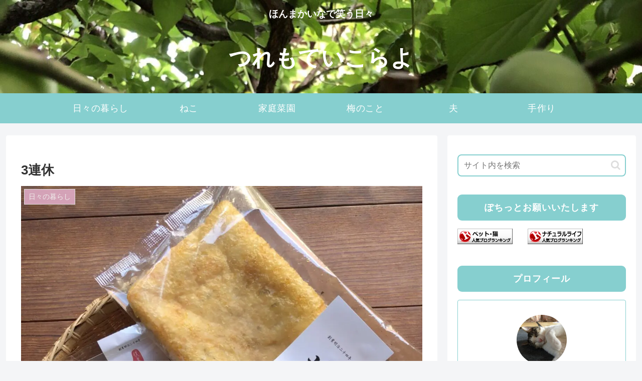

--- FILE ---
content_type: text/html; charset=utf-8
request_url: https://www.google.com/recaptcha/api2/aframe
body_size: 267
content:
<!DOCTYPE HTML><html><head><meta http-equiv="content-type" content="text/html; charset=UTF-8"></head><body><script nonce="l6H7ZcASCkt4lN_bVCdz1Q">/** Anti-fraud and anti-abuse applications only. See google.com/recaptcha */ try{var clients={'sodar':'https://pagead2.googlesyndication.com/pagead/sodar?'};window.addEventListener("message",function(a){try{if(a.source===window.parent){var b=JSON.parse(a.data);var c=clients[b['id']];if(c){var d=document.createElement('img');d.src=c+b['params']+'&rc='+(localStorage.getItem("rc::a")?sessionStorage.getItem("rc::b"):"");window.document.body.appendChild(d);sessionStorage.setItem("rc::e",parseInt(sessionStorage.getItem("rc::e")||0)+1);localStorage.setItem("rc::h",'1768437122647');}}}catch(b){}});window.parent.postMessage("_grecaptcha_ready", "*");}catch(b){}</script></body></html>

--- FILE ---
content_type: application/javascript; charset=utf-8
request_url: https://mtwidget03.affiliate.ashiato.rakuten.co.jp/?rakuten_design=slide&rakuten_affiliateId=0ea62065.34400275.0ea62066.204f04c0&rakuten_items=ctsmatch&rakuten_genreId=0&rakuten_size=200x600&rakuten_pattern=V1E&rakuten_target=_blank&rakuten_theme=gray&rakuten_border=on&rakuten_auto_mode=on&rakuten_genre_title=off&rakuten_pointbackId=a22071813463_3NERO1_10BGOI_2HOM_BS629&rakuten_no_link=off&rakuten_no_afl=off&rakuten_no_logo=off&rakuten_undispGenre=off&rakuten_wmode=off&rakuten_noScrollButton=&rakuten_bgColor=&rakuten_txtColor=&rakuten_captionColor=000000&rakuten_moverColor=C00000&rakuten_recommend=off&rakuten_service_flag=ichiba&rakuten_adNetworkId=a8Net&rakuten_adNetworkUrl=https%3A%2F%2Frpx.a8.net%2Fsvt%2Fejp%3Fa8mat%3D3NERO1%2B10BGOI%2B2HOM%2BBS629%26rakuten%3Dy%26a8ejpredirect%3D&rakuten_searchKeyword=&rakuten_disableLogo=&rakuten_moverItembgColor=&rakuten_moverCaptionColor=&rakuten_slideSpeed=250&rakuten_moreInfoColor=red&rakuten_subTxtColor=&rakuten_loadingImage=auto&rakuten_imageDisplay=auto&rakuten_txtDisplay=&rakuten_captionDisplay=&rakuten_moreInfoDisplay=&rakuten_txtRow=auto&rakuten_captionRow=auto&rakuten_auto_interval=6000&rakuten_imageSize=&rakuten_slideCell=&rakuten_slideDirection=auto&rakuten_order=0,1,2,3&rakuten_loadingTimeout=0&rakuten_mediaId=20011816&rakuten_measurementId=-_ver--new_18_-&rakuten_pointSiteId=&rakuten_isAdvanced=false&rakuten_isIE=false&rakuten_deviceType=PC&rakuten_itemAmount=&rakuten_tLogFrequency=10&rakuten_timestamp=1768437117555&rakuten_optout=off&rakuten_deeplink=on&rakuten_pUrl=https%3A%2F%2Fturemoteikorayo.com%2F%25E4%25BC%2591%25E3%2581%25BF%25E3%2581%25AE%25E6%25A5%25BD%25E3%2581%2597%25E3%2581%25BF%2F&rakuten_version=20230106&rakuten_datatype=json
body_size: 28660
content:
window.rakuten_mw_callback({"status":"Success","itemData":[{"genre_id":405061,"source":"contents_match","name":"【ポイント10倍！~16日01:59まで】スキンクリア クレンズ オイル エコパック* (限定1種/通常4種) 【アテニア 公式】[ 大容量 クレンジング クレンジングオイル オイルクレンジング メイク落とし 詰め替え 化粧落とし ダブル洗顔不要 毛穴 毛穴ケア 角栓 ]","price":"3,630円~","min_price":3630,"max_price":3957,"reviewnum":42667,"reviewave":4.8,"url":"https://rpx.a8.net/svt/ejp?a8mat=3NERO1+10BGOI+2HOM+BS629&rakuten=y&a8ejpredirect=https%3A%2F%2Fhb.afl.rakuten.co.jp%2Fichiba%2F0ea62065.34400275.0ea62066.204f04c0.c%3Dmtlk.m%[base64].t%3Dmtlk20011816%2Fa22071813463_3NERO1_10BGOI_2HOM_BS629%3Fpc%3Dhttps%253A%252F%252Fitem.rakuten.co.jp%252Fattenir%252F166013%252F%2526rafcid%253Dwsc_i_ra_2646450eecf5f8556a8f574759d65a1e%26itemMode%3Dichiba_contents_match%26ashiatoCount%3D0%26itemCode%3Dattenir%3A10000252%26genreId%3D405061%26loadTime%3D11%26time%3D1768437119994","image_url":"https://thumbnail.image.rakuten.co.jp/@0_mall/attenir/cabinet/thum/166013_main_202512.jpg?_ex=128x128","item_code":"attenir:10000252","version":"2022-11-1","position":0},{"genre_id":404989,"source":"contents_match","name":"選べるリンツ リンドール 48粒セット！オリジナルセット 個包装 詰め合わせ600g【送料無料】 [メール便］[並行輸入品][1月15日～1月24日の間に出荷][ch7]","price":"3,480円","min_price":3480,"max_price":3480,"reviewnum":6631,"reviewave":4.75,"url":"https://rpx.a8.net/svt/ejp?a8mat=3NERO1+10BGOI+2HOM+BS629&rakuten=y&a8ejpredirect=https%3A%2F%2Fhb.afl.rakuten.co.jp%2Fichiba%2F0ea62065.34400275.0ea62066.204f04c0.c%3Dmtlk.m%[base64].t%3Dmtlk20011816%2Fa22071813463_3NERO1_10BGOI_2HOM_BS629%3Fpc%3Dhttps%253A%252F%252Fitem.rakuten.co.jp%252Fcerestshop%252F35613-1%252F%2526rafcid%253Dwsc_i_ra_2646450eecf5f8556a8f574759d65a1e%26itemMode%3Dichiba_contents_match%26ashiatoCount%3D0%26itemCode%3Dcerestshop%3A10008088%26genreId%3D404989%26loadTime%3D11%26time%3D1768437119994","image_url":"https://thumbnail.image.rakuten.co.jp/@0_mall/cerestshop/cabinet/chocolate/40348-1.jpg?_ex=128x128","item_code":"cerestshop:10008088","version":"2022-11-1","position":1},{"genre_id":111163,"source":"contents_match","name":"サンリオ TOK! TOK! ステッカー 1+1 全5種 5枚セット 送料無料 サンリオ キャラクターズ SANRIO 人気 キャラクター グッズ 韓国版 ぷくぷくシール おしり 3Dシール 立体シール おはじきシール シール手帳 韓国 シール かわいいシール シール交換","price":"1,980円~","min_price":1980,"max_price":4750,"reviewnum":96,"reviewave":4.51,"url":"https://rpx.a8.net/svt/ejp?a8mat=3NERO1+10BGOI+2HOM+BS629&rakuten=y&a8ejpredirect=https%3A%2F%2Fhb.afl.rakuten.co.jp%2Fichiba%2F0ea62065.34400275.0ea62066.204f04c0.c%3Dmtlk.m%[base64].t%3Dmtlk20011816%2Fa22071813463_3NERO1_10BGOI_2HOM_BS629%3Fpc%3Dhttps%253A%252F%252Fitem.rakuten.co.jp%252Fchuvely%252Fs5391%252F%2526rafcid%253Dwsc_i_ra_2646450eecf5f8556a8f574759d65a1e%26itemMode%3Dichiba_contents_match%26ashiatoCount%3D0%26itemCode%3Dchuvely%3A10006275%26genreId%3D111163%26loadTime%3D11%26time%3D1768437119994","image_url":"https://thumbnail.image.rakuten.co.jp/@0_mall/chuvely/cabinet/products_chu2/c4541/s5386.jpg?_ex=128x128","item_code":"chuvely:10006275","version":"2022-11-1","position":2},{"genre_id":405258,"source":"contents_match","name":"【マイルドサン1+1企画！】＼クーポンで20％OFF+P20％還元+送料無料／【 d'Alba ( ダルバ ) 公式 】【 選べる ウォータフル 日焼け止め 7種 SPF50+ PA++++ 50ml 】 日焼け止め UV 紫外線 混合 くすみ 化粧下地 ベース メイク 低刺激 美容 グリーン ベージュ スキンケア","price":"2,700円~","min_price":2700,"max_price":2900,"reviewnum":978,"reviewave":4.59,"url":"https://rpx.a8.net/svt/ejp?a8mat=3NERO1+10BGOI+2HOM+BS629&rakuten=y&a8ejpredirect=https%3A%2F%2Fhb.afl.rakuten.co.jp%2Fichiba%2F0ea62065.34400275.0ea62066.204f04c0.c%3Dmtlk.m%[base64].t%3Dmtlk20011816%2Fa22071813463_3NERO1_10BGOI_2HOM_BS629%3Fpc%3Dhttps%253A%252F%252Fitem.rakuten.co.jp%252Fdalba%252F10000072%252F%2526rafcid%253Dwsc_i_ra_2646450eecf5f8556a8f574759d65a1e%26itemMode%3Dichiba_contents_match%26ashiatoCount%3D0%26itemCode%3Ddalba%3A10000072%26genreId%3D405258%26loadTime%3D11%26time%3D1768437119994","image_url":"https://thumbnail.image.rakuten.co.jp/@0_mall/dalba/cabinet/d_10000074/800-20-20-1n1.jpg?_ex=128x128","item_code":"dalba:10000072","version":"2022-11-1","position":3},{"genre_id":206440,"source":"contents_match","name":"55％OFF【期間限定：1,780～1,980円！】 【楽天一位】裏起毛 パンツ レディース 秋冬 ストレッチ ワイドパンツ あったか ズボン 美脚 ゆったり スウェット 通勤 部屋着 きれいめ 防寒 厚手 体型カバー 選べる丈 ダブルウエスト/裏起毛がページ内最安","price":"1,580円~","min_price":1580,"max_price":1980,"reviewnum":42517,"reviewave":4.13,"url":"https://rpx.a8.net/svt/ejp?a8mat=3NERO1+10BGOI+2HOM+BS629&rakuten=y&a8ejpredirect=https%3A%2F%2Fhb.afl.rakuten.co.jp%2Fichiba%2F0ea62065.34400275.0ea62066.204f04c0.c%3Dmtlk.m%[base64].t%3Dmtlk20011816%2Fa22071813463_3NERO1_10BGOI_2HOM_BS629%3Fpc%3Dhttps%253A%252F%252Fitem.rakuten.co.jp%252Fdarkangel%252Fpa2010-2536%252F%2526rafcid%253Dwsc_i_ra_2646450eecf5f8556a8f574759d65a1e%26itemMode%3Dichiba_contents_match%26ashiatoCount%3D0%26itemCode%3Ddarkangel%3A10034443%26genreId%3D206440%26loadTime%3D11%26time%3D1768437119994","image_url":"https://thumbnail.image.rakuten.co.jp/@0_mall/darkangel/cabinet/11667147/10/12564690/2536-main-251016.jpg?_ex=128x128","item_code":"darkangel:10034443","version":"2022-11-1","position":4},{"genre_id":206440,"source":"contents_match","name":"撥水 イージー コクーンパンツ レディース ボトム パンツ カーブパンツ バレルレッグ はっ水 雨の日 晴雨兼用 リサイクルポリエステル サスティナブル エコ PM PL M L LL TM サイズ 低身長 高身長 25S/S 春 夏 秋 冬 オールシーズン 洗濯可 for/c フォーシー 楽天room","price":"5,940円","min_price":5940,"max_price":5940,"reviewnum":56,"reviewave":4.34,"url":"https://rpx.a8.net/svt/ejp?a8mat=3NERO1+10BGOI+2HOM+BS629&rakuten=y&a8ejpredirect=https%3A%2F%2Fhb.afl.rakuten.co.jp%2Fichiba%2F0ea62065.34400275.0ea62066.204f04c0.c%3Dmtlk.m%[base64].t%3Dmtlk20011816%2Fa22071813463_3NERO1_10BGOI_2HOM_BS629%3Fpc%3Dhttps%253A%252F%252Fitem.rakuten.co.jp%252Fforc-wear%252F906118%252F%2526rafcid%253Dwsc_i_ra_2646450eecf5f8556a8f574759d65a1e%26itemMode%3Dichiba_contents_match%26ashiatoCount%3D0%26itemCode%3Dforc-wear%3A10000681%26genreId%3D206440%26loadTime%3D11%26time%3D1768437119994","image_url":"https://thumbnail.image.rakuten.co.jp/@0_mall/forc-wear/cabinet/202501/906118/906118_250728_01.jpg?_ex=128x128","item_code":"forc-wear:10000681","version":"2022-11-1","position":5},{"genre_id":201184,"source":"contents_match","name":"【最安値挑戦】北海道 生活応援米 20kg 10kg米 白米 精米 お米 国産 北海道のお米 こだわり製法 定温保管 低温精米 国産米 ぎんしゃり 家計お助け米 (5Kg×4袋）(5kg×2袋) 美味しい おいしい 北海屋 ふるさと 応援米 格安米 ライス","price":"5,980円~","min_price":5980,"max_price":11760,"reviewnum":19,"reviewave":4.58,"url":"https://rpx.a8.net/svt/ejp?a8mat=3NERO1+10BGOI+2HOM+BS629&rakuten=y&a8ejpredirect=https%3A%2F%2Fhb.afl.rakuten.co.jp%2Fichiba%2F0ea62065.34400275.0ea62066.204f04c0.c%3Dmtlk.m%[base64].t%3Dmtlk20011816%2Fa22071813463_3NERO1_10BGOI_2HOM_BS629%3Fpc%3Dhttps%253A%252F%252Fitem.rakuten.co.jp%252Fhokkaiyahk%252F208%252F%2526rafcid%253Dwsc_i_ra_2646450eecf5f8556a8f574759d65a1e%26itemMode%3Dichiba_contents_match%26ashiatoCount%3D0%26itemCode%3Dhokkaiyahk%3A10000001%26genreId%3D201184%26loadTime%3D11%26time%3D1768437119994","image_url":"https://thumbnail.image.rakuten.co.jp/@0_mall/hokkaiyahk/cabinet/biiino/item/main-image/20250219121051_1.jpg?_ex=128x128","item_code":"hokkaiyahk:10000001","version":"2022-11-1","position":6},{"genre_id":201184,"source":"contents_match","name":"［令和7年産100％使用］白米 無洗米 和の輝き ブレンド米 5kg 10kg （5kg×2袋） 密封新鮮パック 脱酸素剤入り 米 お米 低温製法米 アイリスオーヤマ","price":"3,980円~","min_price":3980,"max_price":8380,"reviewnum":860,"reviewave":4.69,"url":"https://rpx.a8.net/svt/ejp?a8mat=3NERO1+10BGOI+2HOM+BS629&rakuten=y&a8ejpredirect=https%3A%2F%2Fhb.afl.rakuten.co.jp%2Fichiba%2F0ea62065.34400275.0ea62066.204f04c0.c%3Dmtlk.m%[base64].t%3Dmtlk20011816%2Fa22071813463_3NERO1_10BGOI_2HOM_BS629%3Fpc%3Dhttps%253A%252F%252Fitem.rakuten.co.jp%252Firisplaza-r%252F113800%252F%2526rafcid%253Dwsc_i_ra_2646450eecf5f8556a8f574759d65a1e%26itemMode%3Dichiba_contents_match%26ashiatoCount%3D0%26itemCode%3Dirisplaza-r%3A10170526%26genreId%3D201184%26loadTime%3D11%26time%3D1768437119994","image_url":"https://thumbnail.image.rakuten.co.jp/@0_mall/irisplaza-r/cabinet/11073544/12782397/imgrc0115093938.jpg?_ex=128x128","item_code":"irisplaza-r:10170526","version":"2022-11-1","position":7},{"genre_id":304578,"source":"contents_match","name":"店長大暴走★最安値挑戦！骨取りサバ切身 1kg 送料無料2,490円～ 無塩or有塩が選べる♪骨とり 骨なし 鯖 さば 冷凍食品","price":"2,490円~","min_price":2490,"max_price":4490,"reviewnum":13709,"reviewave":4.55,"url":"https://rpx.a8.net/svt/ejp?a8mat=3NERO1+10BGOI+2HOM+BS629&rakuten=y&a8ejpredirect=https%3A%2F%2Fhb.afl.rakuten.co.jp%2Fichiba%2F0ea62065.34400275.0ea62066.204f04c0.c%3Dmtlk.m%[base64].t%3Dmtlk20011816%2Fa22071813463_3NERO1_10BGOI_2HOM_BS629%3Fpc%3Dhttps%253A%252F%252Fitem.rakuten.co.jp%252Fkouragumi%252F201175%252F%2526rafcid%253Dwsc_i_ra_2646450eecf5f8556a8f574759d65a1e%26itemMode%3Dichiba_contents_match%26ashiatoCount%3D0%26itemCode%3Dkouragumi%3A10001520%26genreId%3D304578%26loadTime%3D11%26time%3D1768437119994","image_url":"https://thumbnail.image.rakuten.co.jp/@0_mall/kouragumi/cabinet/10531638/imgrc0114997850.jpg?_ex=128x128","item_code":"kouragumi:10001520","version":"2022-11-1","position":8},{"genre_id":563999,"source":"contents_match","name":"シード ワンデーピュア うるおいプラス 96枚入×2箱 ( コンタクト 1日使い捨て ワンデー 1day シード seed ピュア Pure うるおいプラス ワンデーピュアうるおいプラス 96枚入り 2箱セット )","price":"8,980円","min_price":8980,"max_price":8980,"reviewnum":5892,"reviewave":4.78,"url":"https://rpx.a8.net/svt/ejp?a8mat=3NERO1+10BGOI+2HOM+BS629&rakuten=y&a8ejpredirect=https%3A%2F%2Fhb.afl.rakuten.co.jp%2Fichiba%2F0ea62065.34400275.0ea62066.204f04c0.c%3Dmtlk.m%[base64].t%3Dmtlk20011816%2Fa22071813463_3NERO1_10BGOI_2HOM_BS629%3Fpc%3Dhttps%253A%252F%252Fitem.rakuten.co.jp%252Flens-1%252F1pureup96p_02%252F%2526rafcid%253Dwsc_i_ra_2646450eecf5f8556a8f574759d65a1e%26itemMode%3Dichiba_contents_match%26ashiatoCount%3D0%26itemCode%3Dlens-1%3A10002142%26genreId%3D563999%26loadTime%3D11%26time%3D1768437119994","image_url":"https://thumbnail.image.rakuten.co.jp/@0_mall/lens-1/cabinet/product_detail_2/11658554/1pureup96p_02_pt10.jpg?_ex=128x128","item_code":"lens-1:10002142","version":"2022-11-1","position":9},{"genre_id":506536,"source":"contents_match","name":"【SALE 2,370円〜】炭酸水 500ml 48本 (24本×2ケース) 送料無料※一部地域除く 強炭酸 炭酸 無糖 OZA SODA プレーン レモン ピンクグレープフルーツ ライム 割り材 箱買い まとめ買い ライフドリンクカンパニー LIFEDRINK ZAO SODA","price":"2,370円~","min_price":2370,"max_price":2620,"reviewnum":14070,"reviewave":4.68,"url":"https://rpx.a8.net/svt/ejp?a8mat=3NERO1+10BGOI+2HOM+BS629&rakuten=y&a8ejpredirect=https%3A%2F%2Fhb.afl.rakuten.co.jp%2Fichiba%2F0ea62065.34400275.0ea62066.204f04c0.c%3Dmtlk.m%[base64].t%3Dmtlk20011816%2Fa22071813463_3NERO1_10BGOI_2HOM_BS629%3Fpc%3Dhttps%253A%252F%252Fitem.rakuten.co.jp%252Flifedrinkcompany%252Fzaosoda-500-48%252F%2526rafcid%253Dwsc_i_ra_2646450eecf5f8556a8f574759d65a1e%26itemMode%3Dichiba_contents_match%26ashiatoCount%3D0%26itemCode%3Dlifedrinkcompany%3A10000022%26genreId%3D506536%26loadTime%3D11%26time%3D1768437119994","image_url":"https://thumbnail.image.rakuten.co.jp/@0_mall/lifedrinkcompany/cabinet/item-soda/ozasoda/sale/oza48_2370.jpg?_ex=128x128","item_code":"lifedrinkcompany:10000022","version":"2022-11-1","position":10},{"genre_id":201184,"source":"contents_match","name":"無洗米 米 20kg 『ポイント10倍』 洗うなんてもういいんだよ 送料無料 お米 白米 精米 5kg×4袋 20キロ 安くて美味しい 生活 両親 出産 結婚 内祝い 引っ越し 挨拶 粗品 贈り物 ギフト 香典 お返し ブレンド米 おくさま印 特別 米","price":"19,690円","min_price":19690,"max_price":19690,"reviewnum":33,"reviewave":4.85,"url":"https://rpx.a8.net/svt/ejp?a8mat=3NERO1+10BGOI+2HOM+BS629&rakuten=y&a8ejpredirect=https%3A%2F%2Fhb.afl.rakuten.co.jp%2Fichiba%2F0ea62065.34400275.0ea62066.204f04c0.c%3Dmtlk.m%[base64].t%3Dmtlk20011816%2Fa22071813463_3NERO1_10BGOI_2HOM_BS629%3Fpc%3Dhttps%253A%252F%252Fitem.rakuten.co.jp%252Fmaishoan%252F2000502050001-20%252F%2526rafcid%253Dwsc_i_ra_2646450eecf5f8556a8f574759d65a1e%26itemMode%3Dichiba_contents_match%26ashiatoCount%3D0%26itemCode%3Dmaishoan%3A10000093%26genreId%3D201184%26loadTime%3D11%26time%3D1768437119994","image_url":"https://thumbnail.image.rakuten.co.jp/@0_mall/maishoan/cabinet/shouhin/nowash/2000502050001-20_1a.jpg?_ex=128x128","item_code":"maishoan:10000093","version":"2022-11-1","position":11},{"genre_id":213472,"source":"contents_match","name":"【2026年1月下旬頃発送予定分】雛人形 コンパクト 親王飾り ちいかわ ＆ ハチワレ おひなさま ミニ雛人形 吉徳 吉徳大光 HNY-142-034おひなさま お雛様 ひな人形 かわいい おしゃれ インテリア モダン 雛 コンパクト収納飾り 小さい ミニ","price":"9,900円","min_price":9900,"max_price":9900,"reviewnum":0,"reviewave":0,"url":"https://rpx.a8.net/svt/ejp?a8mat=3NERO1+10BGOI+2HOM+BS629&rakuten=y&a8ejpredirect=https%3A%2F%2Fhb.afl.rakuten.co.jp%2Fichiba%2F0ea62065.34400275.0ea62066.204f04c0.c%3Dmtlk.m%[base64].t%3Dmtlk20011816%2Fa22071813463_3NERO1_10BGOI_2HOM_BS629%3Fpc%3Dhttps%253A%252F%252Fitem.rakuten.co.jp%252Fmarutomi-a%252Fhny-142-034%252F%2526rafcid%253Dwsc_i_ra_2646450eecf5f8556a8f574759d65a1e%26itemMode%3Dichiba_contents_match%26ashiatoCount%3D0%26itemCode%3Dmarutomi-a%3A10064863%26genreId%3D213472%26loadTime%3D11%26time%3D1768437119994","image_url":"https://thumbnail.image.rakuten.co.jp/@0_mall/marutomi-a/cabinet/image/hn/2608y/hny-142-034_r1.jpg?_ex=128x128","item_code":"marutomi-a:10064863","version":"2022-11-1","position":12},{"genre_id":502792,"source":"contents_match","name":"【リファ公式店 最新ドライヤー】ビューテック ドライヤー SE ReFa BEAUTECH DRYER SE ReFa コンパクト スマート 手のひらサイズ 小型 速乾 サロン級 ツヤ まとまり 軽い 小さい パワフル 大風量 旅行 持ち運び 出張 贈り物 ギフト プレゼント","price":"33,000円~","min_price":33000,"max_price":36000,"reviewnum":0,"reviewave":0,"url":"https://rpx.a8.net/svt/ejp?a8mat=3NERO1+10BGOI+2HOM+BS629&rakuten=y&a8ejpredirect=https%3A%2F%2Fhb.afl.rakuten.co.jp%2Fichiba%2F0ea62065.34400275.0ea62066.204f04c0.c%3Dmtlk.m%[base64].t%3Dmtlk20011816%2Fa22071813463_3NERO1_10BGOI_2HOM_BS629%3Fpc%3Dhttps%253A%252F%252Fitem.rakuten.co.jp%252Fmtgec-beauty%252F2009320101%252F%2526rafcid%253Dwsc_i_ra_2646450eecf5f8556a8f574759d65a1e%26itemMode%3Dichiba_contents_match%26ashiatoCount%3D0%26itemCode%3Dmtgec-beauty%3A10002451%26genreId%3D502792%26loadTime%3D11%26time%3D1768437119994","image_url":"https://thumbnail.image.rakuten.co.jp/@0_mall/mtgec-beauty/cabinet/refa/beautech_dryer_se/flick/dryer-se.jpg?_ex=128x128","item_code":"mtgec-beauty:10002451","version":"2022-11-1","position":13},{"genre_id":205198,"source":"contents_match","name":"【1種類を選べる】マミーポコパンツ オムツ ドラえもん M L BIG(3個)【マミーポコパンツ】","price":"5,586円~","min_price":5586,"max_price":5798,"reviewnum":7228,"reviewave":4.79,"url":"https://rpx.a8.net/svt/ejp?a8mat=3NERO1+10BGOI+2HOM+BS629&rakuten=y&a8ejpredirect=https%3A%2F%2Fhb.afl.rakuten.co.jp%2Fichiba%2F0ea62065.34400275.0ea62066.204f04c0.c%3Dmtlk.m%[base64].t%3Dmtlk20011816%2Fa22071813463_3NERO1_10BGOI_2HOM_BS629%3Fpc%3Dhttps%253A%252F%252Fitem.rakuten.co.jp%252Fnetbaby%252F404272%252F%2526rafcid%253Dwsc_i_ra_2646450eecf5f8556a8f574759d65a1e%26itemMode%3Dichiba_contents_match%26ashiatoCount%3D0%26itemCode%3Dnetbaby%3A10028506%26genreId%3D205198%26loadTime%3D11%26time%3D1768437119994","image_url":"https://thumbnail.image.rakuten.co.jp/@0_mall/netbaby/cabinet/272/404272.jpg?_ex=128x128","item_code":"netbaby:10028506","version":"2022-11-1","position":14},{"genre_id":205198,"source":"contents_match","name":"【1種類を選べる】パンパース オムツ さらさらケア パンツ(4個)【パンパース】[さらさらケア]","price":"8,980円","min_price":8980,"max_price":8980,"reviewnum":7701,"reviewave":4.81,"url":"https://rpx.a8.net/svt/ejp?a8mat=3NERO1+10BGOI+2HOM+BS629&rakuten=y&a8ejpredirect=https%3A%2F%2Fhb.afl.rakuten.co.jp%2Fichiba%2F0ea62065.34400275.0ea62066.204f04c0.c%3Dmtlk.m%[base64].t%3Dmtlk20011816%2Fa22071813463_3NERO1_10BGOI_2HOM_BS629%3Fpc%3Dhttps%253A%252F%252Fitem.rakuten.co.jp%252Fnetbaby%252F404313%252F%2526rafcid%253Dwsc_i_ra_2646450eecf5f8556a8f574759d65a1e%26itemMode%3Dichiba_contents_match%26ashiatoCount%3D0%26itemCode%3Dnetbaby%3A10028658%26genreId%3D205198%26loadTime%3D11%26time%3D1768437119994","image_url":"https://thumbnail.image.rakuten.co.jp/@0_mall/netbaby/cabinet/313/404313.jpg?_ex=128x128","item_code":"netbaby:10028658","version":"2022-11-1","position":15},{"genre_id":205198,"source":"contents_match","name":"【1種類を選べる】メリーズ エアスルー パンツ 梱販販売用(3袋入×1箱)【メリーズ】[おむつ オムツ 紙おむつ 紙オムツ さらさらエアスルー]","price":"5,980円","min_price":5980,"max_price":5980,"reviewnum":3222,"reviewave":4.83,"url":"https://rpx.a8.net/svt/ejp?a8mat=3NERO1+10BGOI+2HOM+BS629&rakuten=y&a8ejpredirect=https%3A%2F%2Fhb.afl.rakuten.co.jp%2Fichiba%2F0ea62065.34400275.0ea62066.204f04c0.c%3Dmtlk.m%[base64].t%3Dmtlk20011816%2Fa22071813463_3NERO1_10BGOI_2HOM_BS629%3Fpc%3Dhttps%253A%252F%252Fitem.rakuten.co.jp%252Fnetbaby%252F404758%252F%2526rafcid%253Dwsc_i_ra_2646450eecf5f8556a8f574759d65a1e%26itemMode%3Dichiba_contents_match%26ashiatoCount%3D0%26itemCode%3Dnetbaby%3A10035957%26genreId%3D205198%26loadTime%3D11%26time%3D1768437119994","image_url":"https://thumbnail.image.rakuten.co.jp/@0_mall/netbaby/cabinet/758/404758.jpg?_ex=128x128","item_code":"netbaby:10035957","version":"2022-11-1","position":16},{"genre_id":563999,"source":"contents_match","name":"【送料無料】ワンデーアキュビューオアシス90枚パック2箱セット 1日使い捨て コンタクトレンズ （ワンデイ / アキュビュー / オアシス / ジョンソン&ジョンソン / クリアレンズ 1day）","price":"14,790円","min_price":14790,"max_price":14790,"reviewnum":416,"reviewave":4.74,"url":"https://rpx.a8.net/svt/ejp?a8mat=3NERO1+10BGOI+2HOM+BS629&rakuten=y&a8ejpredirect=https%3A%2F%2Fhb.afl.rakuten.co.jp%2Fichiba%2F0ea62065.34400275.0ea62066.204f04c0.c%3Dmtlk.m%[base64].t%3Dmtlk20011816%2Fa22071813463_3NERO1_10BGOI_2HOM_BS629%3Fpc%3Dhttps%253A%252F%252Fitem.rakuten.co.jp%252Fpricon%252Fk_jj_oa90z0_02_h%252F%2526rafcid%253Dwsc_i_ra_2646450eecf5f8556a8f574759d65a1e%26itemMode%3Dichiba_contents_match%26ashiatoCount%3D0%26itemCode%3Dpricon%3A10003151%26genreId%3D563999%26loadTime%3D11%26time%3D1768437119994","image_url":"https://thumbnail.image.rakuten.co.jp/@0_mall/pricon/cabinet/item-thumb/jj/cp/oa90_02_pt10_0109.jpg?_ex=128x128","item_code":"pricon:10003151","version":"2022-11-1","position":17},{"genre_id":201184,"source":"contents_match","name":"令和7年産新米使用 送料無料 備蓄米 と 新米 の ブレンド 生活応援米 10kg (5kg×2) 白米 米 お米 新米50％使用！","price":"5,780円","min_price":5780,"max_price":5780,"reviewnum":568,"reviewave":3.94,"url":"https://rpx.a8.net/svt/ejp?a8mat=3NERO1+10BGOI+2HOM+BS629&rakuten=y&a8ejpredirect=https%3A%2F%2Fhb.afl.rakuten.co.jp%2Fichiba%2F0ea62065.34400275.0ea62066.204f04c0.c%3Dmtlk.m%[base64].t%3Dmtlk20011816%2Fa22071813463_3NERO1_10BGOI_2HOM_BS629%3Fpc%3Dhttps%253A%252F%252Fitem.rakuten.co.jp%252Fricetanaka%252Fr-0001%252F%2526rafcid%253Dwsc_i_ra_2646450eecf5f8556a8f574759d65a1e%26itemMode%3Dichiba_contents_match%26ashiatoCount%3D0%26itemCode%3Dricetanaka%3A10000062%26genreId%3D201184%26loadTime%3D11%26time%3D1768437119994","image_url":"https://thumbnail.image.rakuten.co.jp/@0_mall/ricetanaka/cabinet/r-0001.jpg?_ex=128x128","item_code":"ricetanaka:10000062","version":"2022-11-1","position":18},{"genre_id":563999,"source":"contents_match","name":"コンタクトレンズ ワンデー　コンタクト 【2箱4箱】 まとめ売り【最安値に挑戦！ 】 高含水 低含水 まとめ買い 1箱30枚あたり【962円～】 TeAmo 1DAY CLEAR コンタクト クリア　クリアワンデー　使い捨てコンタクトレンズ　ティアモ　ソフトコンタクト　てぃあも　tiamo","price":"1,986円~","min_price":1986,"max_price":3996,"reviewnum":13567,"reviewave":4.54,"url":"https://rpx.a8.net/svt/ejp?a8mat=3NERO1+10BGOI+2HOM+BS629&rakuten=y&a8ejpredirect=https%3A%2F%2Fhb.afl.rakuten.co.jp%2Fichiba%2F0ea62065.34400275.0ea62066.204f04c0.c%3Dmtlk.m%[base64].t%3Dmtlk20011816%2Fa22071813463_3NERO1_10BGOI_2HOM_BS629%3Fpc%3Dhttps%253A%252F%252Fitem.rakuten.co.jp%252Fteamo%252Fpure_clear_1%252F%2526rafcid%253Dwsc_i_ra_2646450eecf5f8556a8f574759d65a1e%26itemMode%3Dichiba_contents_match%26ashiatoCount%3D0%26itemCode%3Dteamo%3A10001200%26genreId%3D563999%26loadTime%3D11%26time%3D1768437119994","image_url":"https://thumbnail.image.rakuten.co.jp/@0_mall/teamo/cabinet/new_top/tax/clear_1day_tm_2box.jpg?_ex=128x128","item_code":"teamo:10001200","version":"2022-11-1","position":19}],"extraData":{"param":{"accesslog":["https://log.affiliate.rakuten.co.jp/mw/imp/a.gif?pointbackId=_RTmtlk20011816&item=ctsmatch&service=ichiba&affiliateId=0ea62065.34400275.0ea62066.204f04c0&itemMode=ichiba_contents_match&ashiatoCount=0&itemCodes=attenir:10000252,cerestshop:10008088,chuvely:10006275,dalba:10000072,darkangel:10034443,forc-wear:10000681,hokkaiyahk:10000001,irisplaza-r:10170526,kouragumi:10001520,lens-1:10002142&genreIdList=405061,404989,111163,405258,206440,206440,201184,201184,304578,563999&m=-_ver--new_18__pbid--20011816__size--200x600__imode--ichiba_contents_match__dt--PC__dp--true__adnetid--a8Net__uniqid--2b479f5fe7187feb3a440085d0677ea327c0cb2747a__pinfo--none_-&recommend=off&bhType=nologin&itemCount=20&date=1768437119994"],"errorlog":[],"loginfo":{"errorBaseUrl":"https://log.affiliate.rakuten.co.jp/mw/imp/e.gif?pointbackId=_RTmtlk20011816&item=ctsmatch&service=ichiba&affiliateId=0ea62065.34400275.0ea62066.204f04c0&itemMode=ichiba_contents_match&ashiatoCount=0&itemCodes=attenir:10000252,cerestshop:10008088,chuvely:10006275,dalba:10000072,darkangel:10034443,forc-wear:10000681,hokkaiyahk:10000001,irisplaza-r:10170526,kouragumi:10001520,lens-1:10002142&genreIdList=405061,404989,111163,405258,206440,206440,201184,201184,304578,563999&m=-_ver--new_18__pbid--20011816__size--200x600__imode--ichiba_contents_match__dt--PC__dp--true__adnetid--a8Net__uniqid--2b479f5fe7187feb3a440085d0677ea327c0cb2747a__pinfo--none_-&recommend=off&bhType=nologin&itemCount=20","timeBaseUrl":"https://log.affiliate.rakuten.co.jp/mw/imp/t.gif?pointbackId=_RTmtlk20011816&item=ctsmatch&service=ichiba&affiliateId=0ea62065.34400275.0ea62066.204f04c0&itemMode=ichiba_contents_match&ashiatoCount=0&itemCodes=attenir:10000252,cerestshop:10008088,chuvely:10006275,dalba:10000072,darkangel:10034443,forc-wear:10000681,hokkaiyahk:10000001,irisplaza-r:10170526,kouragumi:10001520,lens-1:10002142&genreIdList=405061,404989,111163,405258,206440,206440,201184,201184,304578,563999&m=-_ver--new_18__pbid--20011816__size--200x600__imode--ichiba_contents_match__dt--PC__dp--true__adnetid--a8Net__uniqid--2b479f5fe7187feb3a440085d0677ea327c0cb2747a__pinfo--none_-&recommend=off&bhType=nologin&itemCount=20"}},"logoUrl":"https://www.rakuten.co.jp/"},"optout":"off"});